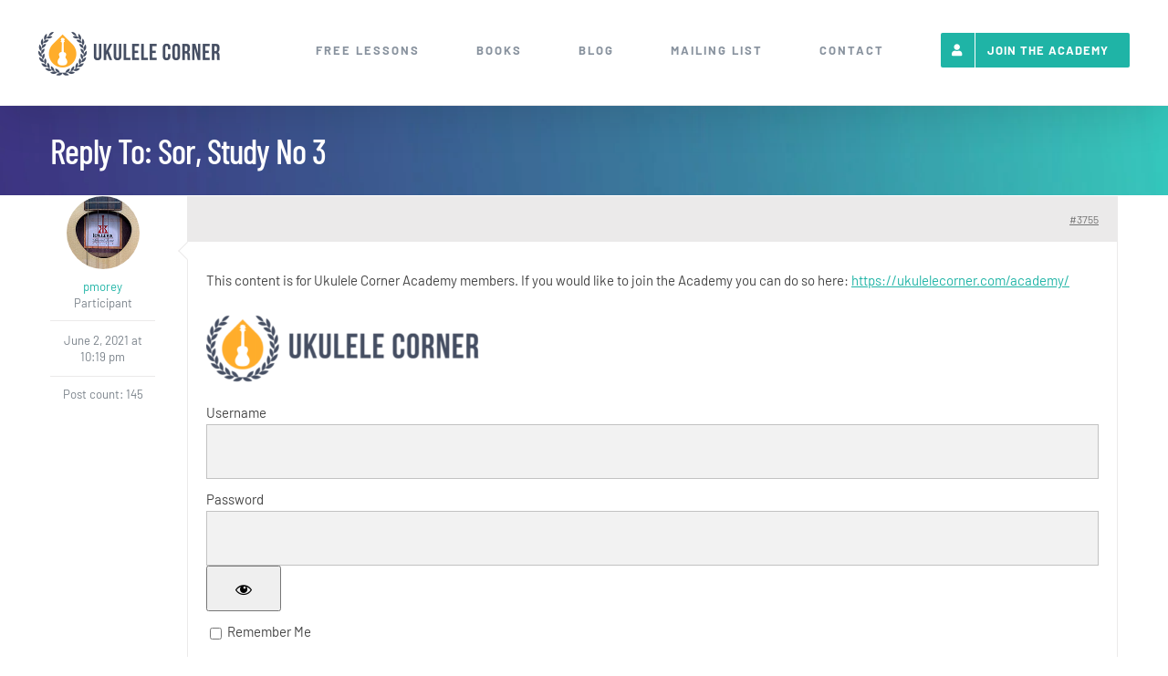

--- FILE ---
content_type: text/html; charset=utf-8
request_url: https://www.google.com/recaptcha/api2/anchor?ar=1&k=6Ld-VhoaAAAAAMVuDzml2k0D7qzdAQFg7qJz3D6P&co=aHR0cHM6Ly91a3VsZWxlY29ybmVyLmNvbTo0NDM.&hl=en&v=PoyoqOPhxBO7pBk68S4YbpHZ&size=invisible&anchor-ms=20000&execute-ms=30000&cb=78j9swvr6ag2
body_size: 48873
content:
<!DOCTYPE HTML><html dir="ltr" lang="en"><head><meta http-equiv="Content-Type" content="text/html; charset=UTF-8">
<meta http-equiv="X-UA-Compatible" content="IE=edge">
<title>reCAPTCHA</title>
<style type="text/css">
/* cyrillic-ext */
@font-face {
  font-family: 'Roboto';
  font-style: normal;
  font-weight: 400;
  font-stretch: 100%;
  src: url(//fonts.gstatic.com/s/roboto/v48/KFO7CnqEu92Fr1ME7kSn66aGLdTylUAMa3GUBHMdazTgWw.woff2) format('woff2');
  unicode-range: U+0460-052F, U+1C80-1C8A, U+20B4, U+2DE0-2DFF, U+A640-A69F, U+FE2E-FE2F;
}
/* cyrillic */
@font-face {
  font-family: 'Roboto';
  font-style: normal;
  font-weight: 400;
  font-stretch: 100%;
  src: url(//fonts.gstatic.com/s/roboto/v48/KFO7CnqEu92Fr1ME7kSn66aGLdTylUAMa3iUBHMdazTgWw.woff2) format('woff2');
  unicode-range: U+0301, U+0400-045F, U+0490-0491, U+04B0-04B1, U+2116;
}
/* greek-ext */
@font-face {
  font-family: 'Roboto';
  font-style: normal;
  font-weight: 400;
  font-stretch: 100%;
  src: url(//fonts.gstatic.com/s/roboto/v48/KFO7CnqEu92Fr1ME7kSn66aGLdTylUAMa3CUBHMdazTgWw.woff2) format('woff2');
  unicode-range: U+1F00-1FFF;
}
/* greek */
@font-face {
  font-family: 'Roboto';
  font-style: normal;
  font-weight: 400;
  font-stretch: 100%;
  src: url(//fonts.gstatic.com/s/roboto/v48/KFO7CnqEu92Fr1ME7kSn66aGLdTylUAMa3-UBHMdazTgWw.woff2) format('woff2');
  unicode-range: U+0370-0377, U+037A-037F, U+0384-038A, U+038C, U+038E-03A1, U+03A3-03FF;
}
/* math */
@font-face {
  font-family: 'Roboto';
  font-style: normal;
  font-weight: 400;
  font-stretch: 100%;
  src: url(//fonts.gstatic.com/s/roboto/v48/KFO7CnqEu92Fr1ME7kSn66aGLdTylUAMawCUBHMdazTgWw.woff2) format('woff2');
  unicode-range: U+0302-0303, U+0305, U+0307-0308, U+0310, U+0312, U+0315, U+031A, U+0326-0327, U+032C, U+032F-0330, U+0332-0333, U+0338, U+033A, U+0346, U+034D, U+0391-03A1, U+03A3-03A9, U+03B1-03C9, U+03D1, U+03D5-03D6, U+03F0-03F1, U+03F4-03F5, U+2016-2017, U+2034-2038, U+203C, U+2040, U+2043, U+2047, U+2050, U+2057, U+205F, U+2070-2071, U+2074-208E, U+2090-209C, U+20D0-20DC, U+20E1, U+20E5-20EF, U+2100-2112, U+2114-2115, U+2117-2121, U+2123-214F, U+2190, U+2192, U+2194-21AE, U+21B0-21E5, U+21F1-21F2, U+21F4-2211, U+2213-2214, U+2216-22FF, U+2308-230B, U+2310, U+2319, U+231C-2321, U+2336-237A, U+237C, U+2395, U+239B-23B7, U+23D0, U+23DC-23E1, U+2474-2475, U+25AF, U+25B3, U+25B7, U+25BD, U+25C1, U+25CA, U+25CC, U+25FB, U+266D-266F, U+27C0-27FF, U+2900-2AFF, U+2B0E-2B11, U+2B30-2B4C, U+2BFE, U+3030, U+FF5B, U+FF5D, U+1D400-1D7FF, U+1EE00-1EEFF;
}
/* symbols */
@font-face {
  font-family: 'Roboto';
  font-style: normal;
  font-weight: 400;
  font-stretch: 100%;
  src: url(//fonts.gstatic.com/s/roboto/v48/KFO7CnqEu92Fr1ME7kSn66aGLdTylUAMaxKUBHMdazTgWw.woff2) format('woff2');
  unicode-range: U+0001-000C, U+000E-001F, U+007F-009F, U+20DD-20E0, U+20E2-20E4, U+2150-218F, U+2190, U+2192, U+2194-2199, U+21AF, U+21E6-21F0, U+21F3, U+2218-2219, U+2299, U+22C4-22C6, U+2300-243F, U+2440-244A, U+2460-24FF, U+25A0-27BF, U+2800-28FF, U+2921-2922, U+2981, U+29BF, U+29EB, U+2B00-2BFF, U+4DC0-4DFF, U+FFF9-FFFB, U+10140-1018E, U+10190-1019C, U+101A0, U+101D0-101FD, U+102E0-102FB, U+10E60-10E7E, U+1D2C0-1D2D3, U+1D2E0-1D37F, U+1F000-1F0FF, U+1F100-1F1AD, U+1F1E6-1F1FF, U+1F30D-1F30F, U+1F315, U+1F31C, U+1F31E, U+1F320-1F32C, U+1F336, U+1F378, U+1F37D, U+1F382, U+1F393-1F39F, U+1F3A7-1F3A8, U+1F3AC-1F3AF, U+1F3C2, U+1F3C4-1F3C6, U+1F3CA-1F3CE, U+1F3D4-1F3E0, U+1F3ED, U+1F3F1-1F3F3, U+1F3F5-1F3F7, U+1F408, U+1F415, U+1F41F, U+1F426, U+1F43F, U+1F441-1F442, U+1F444, U+1F446-1F449, U+1F44C-1F44E, U+1F453, U+1F46A, U+1F47D, U+1F4A3, U+1F4B0, U+1F4B3, U+1F4B9, U+1F4BB, U+1F4BF, U+1F4C8-1F4CB, U+1F4D6, U+1F4DA, U+1F4DF, U+1F4E3-1F4E6, U+1F4EA-1F4ED, U+1F4F7, U+1F4F9-1F4FB, U+1F4FD-1F4FE, U+1F503, U+1F507-1F50B, U+1F50D, U+1F512-1F513, U+1F53E-1F54A, U+1F54F-1F5FA, U+1F610, U+1F650-1F67F, U+1F687, U+1F68D, U+1F691, U+1F694, U+1F698, U+1F6AD, U+1F6B2, U+1F6B9-1F6BA, U+1F6BC, U+1F6C6-1F6CF, U+1F6D3-1F6D7, U+1F6E0-1F6EA, U+1F6F0-1F6F3, U+1F6F7-1F6FC, U+1F700-1F7FF, U+1F800-1F80B, U+1F810-1F847, U+1F850-1F859, U+1F860-1F887, U+1F890-1F8AD, U+1F8B0-1F8BB, U+1F8C0-1F8C1, U+1F900-1F90B, U+1F93B, U+1F946, U+1F984, U+1F996, U+1F9E9, U+1FA00-1FA6F, U+1FA70-1FA7C, U+1FA80-1FA89, U+1FA8F-1FAC6, U+1FACE-1FADC, U+1FADF-1FAE9, U+1FAF0-1FAF8, U+1FB00-1FBFF;
}
/* vietnamese */
@font-face {
  font-family: 'Roboto';
  font-style: normal;
  font-weight: 400;
  font-stretch: 100%;
  src: url(//fonts.gstatic.com/s/roboto/v48/KFO7CnqEu92Fr1ME7kSn66aGLdTylUAMa3OUBHMdazTgWw.woff2) format('woff2');
  unicode-range: U+0102-0103, U+0110-0111, U+0128-0129, U+0168-0169, U+01A0-01A1, U+01AF-01B0, U+0300-0301, U+0303-0304, U+0308-0309, U+0323, U+0329, U+1EA0-1EF9, U+20AB;
}
/* latin-ext */
@font-face {
  font-family: 'Roboto';
  font-style: normal;
  font-weight: 400;
  font-stretch: 100%;
  src: url(//fonts.gstatic.com/s/roboto/v48/KFO7CnqEu92Fr1ME7kSn66aGLdTylUAMa3KUBHMdazTgWw.woff2) format('woff2');
  unicode-range: U+0100-02BA, U+02BD-02C5, U+02C7-02CC, U+02CE-02D7, U+02DD-02FF, U+0304, U+0308, U+0329, U+1D00-1DBF, U+1E00-1E9F, U+1EF2-1EFF, U+2020, U+20A0-20AB, U+20AD-20C0, U+2113, U+2C60-2C7F, U+A720-A7FF;
}
/* latin */
@font-face {
  font-family: 'Roboto';
  font-style: normal;
  font-weight: 400;
  font-stretch: 100%;
  src: url(//fonts.gstatic.com/s/roboto/v48/KFO7CnqEu92Fr1ME7kSn66aGLdTylUAMa3yUBHMdazQ.woff2) format('woff2');
  unicode-range: U+0000-00FF, U+0131, U+0152-0153, U+02BB-02BC, U+02C6, U+02DA, U+02DC, U+0304, U+0308, U+0329, U+2000-206F, U+20AC, U+2122, U+2191, U+2193, U+2212, U+2215, U+FEFF, U+FFFD;
}
/* cyrillic-ext */
@font-face {
  font-family: 'Roboto';
  font-style: normal;
  font-weight: 500;
  font-stretch: 100%;
  src: url(//fonts.gstatic.com/s/roboto/v48/KFO7CnqEu92Fr1ME7kSn66aGLdTylUAMa3GUBHMdazTgWw.woff2) format('woff2');
  unicode-range: U+0460-052F, U+1C80-1C8A, U+20B4, U+2DE0-2DFF, U+A640-A69F, U+FE2E-FE2F;
}
/* cyrillic */
@font-face {
  font-family: 'Roboto';
  font-style: normal;
  font-weight: 500;
  font-stretch: 100%;
  src: url(//fonts.gstatic.com/s/roboto/v48/KFO7CnqEu92Fr1ME7kSn66aGLdTylUAMa3iUBHMdazTgWw.woff2) format('woff2');
  unicode-range: U+0301, U+0400-045F, U+0490-0491, U+04B0-04B1, U+2116;
}
/* greek-ext */
@font-face {
  font-family: 'Roboto';
  font-style: normal;
  font-weight: 500;
  font-stretch: 100%;
  src: url(//fonts.gstatic.com/s/roboto/v48/KFO7CnqEu92Fr1ME7kSn66aGLdTylUAMa3CUBHMdazTgWw.woff2) format('woff2');
  unicode-range: U+1F00-1FFF;
}
/* greek */
@font-face {
  font-family: 'Roboto';
  font-style: normal;
  font-weight: 500;
  font-stretch: 100%;
  src: url(//fonts.gstatic.com/s/roboto/v48/KFO7CnqEu92Fr1ME7kSn66aGLdTylUAMa3-UBHMdazTgWw.woff2) format('woff2');
  unicode-range: U+0370-0377, U+037A-037F, U+0384-038A, U+038C, U+038E-03A1, U+03A3-03FF;
}
/* math */
@font-face {
  font-family: 'Roboto';
  font-style: normal;
  font-weight: 500;
  font-stretch: 100%;
  src: url(//fonts.gstatic.com/s/roboto/v48/KFO7CnqEu92Fr1ME7kSn66aGLdTylUAMawCUBHMdazTgWw.woff2) format('woff2');
  unicode-range: U+0302-0303, U+0305, U+0307-0308, U+0310, U+0312, U+0315, U+031A, U+0326-0327, U+032C, U+032F-0330, U+0332-0333, U+0338, U+033A, U+0346, U+034D, U+0391-03A1, U+03A3-03A9, U+03B1-03C9, U+03D1, U+03D5-03D6, U+03F0-03F1, U+03F4-03F5, U+2016-2017, U+2034-2038, U+203C, U+2040, U+2043, U+2047, U+2050, U+2057, U+205F, U+2070-2071, U+2074-208E, U+2090-209C, U+20D0-20DC, U+20E1, U+20E5-20EF, U+2100-2112, U+2114-2115, U+2117-2121, U+2123-214F, U+2190, U+2192, U+2194-21AE, U+21B0-21E5, U+21F1-21F2, U+21F4-2211, U+2213-2214, U+2216-22FF, U+2308-230B, U+2310, U+2319, U+231C-2321, U+2336-237A, U+237C, U+2395, U+239B-23B7, U+23D0, U+23DC-23E1, U+2474-2475, U+25AF, U+25B3, U+25B7, U+25BD, U+25C1, U+25CA, U+25CC, U+25FB, U+266D-266F, U+27C0-27FF, U+2900-2AFF, U+2B0E-2B11, U+2B30-2B4C, U+2BFE, U+3030, U+FF5B, U+FF5D, U+1D400-1D7FF, U+1EE00-1EEFF;
}
/* symbols */
@font-face {
  font-family: 'Roboto';
  font-style: normal;
  font-weight: 500;
  font-stretch: 100%;
  src: url(//fonts.gstatic.com/s/roboto/v48/KFO7CnqEu92Fr1ME7kSn66aGLdTylUAMaxKUBHMdazTgWw.woff2) format('woff2');
  unicode-range: U+0001-000C, U+000E-001F, U+007F-009F, U+20DD-20E0, U+20E2-20E4, U+2150-218F, U+2190, U+2192, U+2194-2199, U+21AF, U+21E6-21F0, U+21F3, U+2218-2219, U+2299, U+22C4-22C6, U+2300-243F, U+2440-244A, U+2460-24FF, U+25A0-27BF, U+2800-28FF, U+2921-2922, U+2981, U+29BF, U+29EB, U+2B00-2BFF, U+4DC0-4DFF, U+FFF9-FFFB, U+10140-1018E, U+10190-1019C, U+101A0, U+101D0-101FD, U+102E0-102FB, U+10E60-10E7E, U+1D2C0-1D2D3, U+1D2E0-1D37F, U+1F000-1F0FF, U+1F100-1F1AD, U+1F1E6-1F1FF, U+1F30D-1F30F, U+1F315, U+1F31C, U+1F31E, U+1F320-1F32C, U+1F336, U+1F378, U+1F37D, U+1F382, U+1F393-1F39F, U+1F3A7-1F3A8, U+1F3AC-1F3AF, U+1F3C2, U+1F3C4-1F3C6, U+1F3CA-1F3CE, U+1F3D4-1F3E0, U+1F3ED, U+1F3F1-1F3F3, U+1F3F5-1F3F7, U+1F408, U+1F415, U+1F41F, U+1F426, U+1F43F, U+1F441-1F442, U+1F444, U+1F446-1F449, U+1F44C-1F44E, U+1F453, U+1F46A, U+1F47D, U+1F4A3, U+1F4B0, U+1F4B3, U+1F4B9, U+1F4BB, U+1F4BF, U+1F4C8-1F4CB, U+1F4D6, U+1F4DA, U+1F4DF, U+1F4E3-1F4E6, U+1F4EA-1F4ED, U+1F4F7, U+1F4F9-1F4FB, U+1F4FD-1F4FE, U+1F503, U+1F507-1F50B, U+1F50D, U+1F512-1F513, U+1F53E-1F54A, U+1F54F-1F5FA, U+1F610, U+1F650-1F67F, U+1F687, U+1F68D, U+1F691, U+1F694, U+1F698, U+1F6AD, U+1F6B2, U+1F6B9-1F6BA, U+1F6BC, U+1F6C6-1F6CF, U+1F6D3-1F6D7, U+1F6E0-1F6EA, U+1F6F0-1F6F3, U+1F6F7-1F6FC, U+1F700-1F7FF, U+1F800-1F80B, U+1F810-1F847, U+1F850-1F859, U+1F860-1F887, U+1F890-1F8AD, U+1F8B0-1F8BB, U+1F8C0-1F8C1, U+1F900-1F90B, U+1F93B, U+1F946, U+1F984, U+1F996, U+1F9E9, U+1FA00-1FA6F, U+1FA70-1FA7C, U+1FA80-1FA89, U+1FA8F-1FAC6, U+1FACE-1FADC, U+1FADF-1FAE9, U+1FAF0-1FAF8, U+1FB00-1FBFF;
}
/* vietnamese */
@font-face {
  font-family: 'Roboto';
  font-style: normal;
  font-weight: 500;
  font-stretch: 100%;
  src: url(//fonts.gstatic.com/s/roboto/v48/KFO7CnqEu92Fr1ME7kSn66aGLdTylUAMa3OUBHMdazTgWw.woff2) format('woff2');
  unicode-range: U+0102-0103, U+0110-0111, U+0128-0129, U+0168-0169, U+01A0-01A1, U+01AF-01B0, U+0300-0301, U+0303-0304, U+0308-0309, U+0323, U+0329, U+1EA0-1EF9, U+20AB;
}
/* latin-ext */
@font-face {
  font-family: 'Roboto';
  font-style: normal;
  font-weight: 500;
  font-stretch: 100%;
  src: url(//fonts.gstatic.com/s/roboto/v48/KFO7CnqEu92Fr1ME7kSn66aGLdTylUAMa3KUBHMdazTgWw.woff2) format('woff2');
  unicode-range: U+0100-02BA, U+02BD-02C5, U+02C7-02CC, U+02CE-02D7, U+02DD-02FF, U+0304, U+0308, U+0329, U+1D00-1DBF, U+1E00-1E9F, U+1EF2-1EFF, U+2020, U+20A0-20AB, U+20AD-20C0, U+2113, U+2C60-2C7F, U+A720-A7FF;
}
/* latin */
@font-face {
  font-family: 'Roboto';
  font-style: normal;
  font-weight: 500;
  font-stretch: 100%;
  src: url(//fonts.gstatic.com/s/roboto/v48/KFO7CnqEu92Fr1ME7kSn66aGLdTylUAMa3yUBHMdazQ.woff2) format('woff2');
  unicode-range: U+0000-00FF, U+0131, U+0152-0153, U+02BB-02BC, U+02C6, U+02DA, U+02DC, U+0304, U+0308, U+0329, U+2000-206F, U+20AC, U+2122, U+2191, U+2193, U+2212, U+2215, U+FEFF, U+FFFD;
}
/* cyrillic-ext */
@font-face {
  font-family: 'Roboto';
  font-style: normal;
  font-weight: 900;
  font-stretch: 100%;
  src: url(//fonts.gstatic.com/s/roboto/v48/KFO7CnqEu92Fr1ME7kSn66aGLdTylUAMa3GUBHMdazTgWw.woff2) format('woff2');
  unicode-range: U+0460-052F, U+1C80-1C8A, U+20B4, U+2DE0-2DFF, U+A640-A69F, U+FE2E-FE2F;
}
/* cyrillic */
@font-face {
  font-family: 'Roboto';
  font-style: normal;
  font-weight: 900;
  font-stretch: 100%;
  src: url(//fonts.gstatic.com/s/roboto/v48/KFO7CnqEu92Fr1ME7kSn66aGLdTylUAMa3iUBHMdazTgWw.woff2) format('woff2');
  unicode-range: U+0301, U+0400-045F, U+0490-0491, U+04B0-04B1, U+2116;
}
/* greek-ext */
@font-face {
  font-family: 'Roboto';
  font-style: normal;
  font-weight: 900;
  font-stretch: 100%;
  src: url(//fonts.gstatic.com/s/roboto/v48/KFO7CnqEu92Fr1ME7kSn66aGLdTylUAMa3CUBHMdazTgWw.woff2) format('woff2');
  unicode-range: U+1F00-1FFF;
}
/* greek */
@font-face {
  font-family: 'Roboto';
  font-style: normal;
  font-weight: 900;
  font-stretch: 100%;
  src: url(//fonts.gstatic.com/s/roboto/v48/KFO7CnqEu92Fr1ME7kSn66aGLdTylUAMa3-UBHMdazTgWw.woff2) format('woff2');
  unicode-range: U+0370-0377, U+037A-037F, U+0384-038A, U+038C, U+038E-03A1, U+03A3-03FF;
}
/* math */
@font-face {
  font-family: 'Roboto';
  font-style: normal;
  font-weight: 900;
  font-stretch: 100%;
  src: url(//fonts.gstatic.com/s/roboto/v48/KFO7CnqEu92Fr1ME7kSn66aGLdTylUAMawCUBHMdazTgWw.woff2) format('woff2');
  unicode-range: U+0302-0303, U+0305, U+0307-0308, U+0310, U+0312, U+0315, U+031A, U+0326-0327, U+032C, U+032F-0330, U+0332-0333, U+0338, U+033A, U+0346, U+034D, U+0391-03A1, U+03A3-03A9, U+03B1-03C9, U+03D1, U+03D5-03D6, U+03F0-03F1, U+03F4-03F5, U+2016-2017, U+2034-2038, U+203C, U+2040, U+2043, U+2047, U+2050, U+2057, U+205F, U+2070-2071, U+2074-208E, U+2090-209C, U+20D0-20DC, U+20E1, U+20E5-20EF, U+2100-2112, U+2114-2115, U+2117-2121, U+2123-214F, U+2190, U+2192, U+2194-21AE, U+21B0-21E5, U+21F1-21F2, U+21F4-2211, U+2213-2214, U+2216-22FF, U+2308-230B, U+2310, U+2319, U+231C-2321, U+2336-237A, U+237C, U+2395, U+239B-23B7, U+23D0, U+23DC-23E1, U+2474-2475, U+25AF, U+25B3, U+25B7, U+25BD, U+25C1, U+25CA, U+25CC, U+25FB, U+266D-266F, U+27C0-27FF, U+2900-2AFF, U+2B0E-2B11, U+2B30-2B4C, U+2BFE, U+3030, U+FF5B, U+FF5D, U+1D400-1D7FF, U+1EE00-1EEFF;
}
/* symbols */
@font-face {
  font-family: 'Roboto';
  font-style: normal;
  font-weight: 900;
  font-stretch: 100%;
  src: url(//fonts.gstatic.com/s/roboto/v48/KFO7CnqEu92Fr1ME7kSn66aGLdTylUAMaxKUBHMdazTgWw.woff2) format('woff2');
  unicode-range: U+0001-000C, U+000E-001F, U+007F-009F, U+20DD-20E0, U+20E2-20E4, U+2150-218F, U+2190, U+2192, U+2194-2199, U+21AF, U+21E6-21F0, U+21F3, U+2218-2219, U+2299, U+22C4-22C6, U+2300-243F, U+2440-244A, U+2460-24FF, U+25A0-27BF, U+2800-28FF, U+2921-2922, U+2981, U+29BF, U+29EB, U+2B00-2BFF, U+4DC0-4DFF, U+FFF9-FFFB, U+10140-1018E, U+10190-1019C, U+101A0, U+101D0-101FD, U+102E0-102FB, U+10E60-10E7E, U+1D2C0-1D2D3, U+1D2E0-1D37F, U+1F000-1F0FF, U+1F100-1F1AD, U+1F1E6-1F1FF, U+1F30D-1F30F, U+1F315, U+1F31C, U+1F31E, U+1F320-1F32C, U+1F336, U+1F378, U+1F37D, U+1F382, U+1F393-1F39F, U+1F3A7-1F3A8, U+1F3AC-1F3AF, U+1F3C2, U+1F3C4-1F3C6, U+1F3CA-1F3CE, U+1F3D4-1F3E0, U+1F3ED, U+1F3F1-1F3F3, U+1F3F5-1F3F7, U+1F408, U+1F415, U+1F41F, U+1F426, U+1F43F, U+1F441-1F442, U+1F444, U+1F446-1F449, U+1F44C-1F44E, U+1F453, U+1F46A, U+1F47D, U+1F4A3, U+1F4B0, U+1F4B3, U+1F4B9, U+1F4BB, U+1F4BF, U+1F4C8-1F4CB, U+1F4D6, U+1F4DA, U+1F4DF, U+1F4E3-1F4E6, U+1F4EA-1F4ED, U+1F4F7, U+1F4F9-1F4FB, U+1F4FD-1F4FE, U+1F503, U+1F507-1F50B, U+1F50D, U+1F512-1F513, U+1F53E-1F54A, U+1F54F-1F5FA, U+1F610, U+1F650-1F67F, U+1F687, U+1F68D, U+1F691, U+1F694, U+1F698, U+1F6AD, U+1F6B2, U+1F6B9-1F6BA, U+1F6BC, U+1F6C6-1F6CF, U+1F6D3-1F6D7, U+1F6E0-1F6EA, U+1F6F0-1F6F3, U+1F6F7-1F6FC, U+1F700-1F7FF, U+1F800-1F80B, U+1F810-1F847, U+1F850-1F859, U+1F860-1F887, U+1F890-1F8AD, U+1F8B0-1F8BB, U+1F8C0-1F8C1, U+1F900-1F90B, U+1F93B, U+1F946, U+1F984, U+1F996, U+1F9E9, U+1FA00-1FA6F, U+1FA70-1FA7C, U+1FA80-1FA89, U+1FA8F-1FAC6, U+1FACE-1FADC, U+1FADF-1FAE9, U+1FAF0-1FAF8, U+1FB00-1FBFF;
}
/* vietnamese */
@font-face {
  font-family: 'Roboto';
  font-style: normal;
  font-weight: 900;
  font-stretch: 100%;
  src: url(//fonts.gstatic.com/s/roboto/v48/KFO7CnqEu92Fr1ME7kSn66aGLdTylUAMa3OUBHMdazTgWw.woff2) format('woff2');
  unicode-range: U+0102-0103, U+0110-0111, U+0128-0129, U+0168-0169, U+01A0-01A1, U+01AF-01B0, U+0300-0301, U+0303-0304, U+0308-0309, U+0323, U+0329, U+1EA0-1EF9, U+20AB;
}
/* latin-ext */
@font-face {
  font-family: 'Roboto';
  font-style: normal;
  font-weight: 900;
  font-stretch: 100%;
  src: url(//fonts.gstatic.com/s/roboto/v48/KFO7CnqEu92Fr1ME7kSn66aGLdTylUAMa3KUBHMdazTgWw.woff2) format('woff2');
  unicode-range: U+0100-02BA, U+02BD-02C5, U+02C7-02CC, U+02CE-02D7, U+02DD-02FF, U+0304, U+0308, U+0329, U+1D00-1DBF, U+1E00-1E9F, U+1EF2-1EFF, U+2020, U+20A0-20AB, U+20AD-20C0, U+2113, U+2C60-2C7F, U+A720-A7FF;
}
/* latin */
@font-face {
  font-family: 'Roboto';
  font-style: normal;
  font-weight: 900;
  font-stretch: 100%;
  src: url(//fonts.gstatic.com/s/roboto/v48/KFO7CnqEu92Fr1ME7kSn66aGLdTylUAMa3yUBHMdazQ.woff2) format('woff2');
  unicode-range: U+0000-00FF, U+0131, U+0152-0153, U+02BB-02BC, U+02C6, U+02DA, U+02DC, U+0304, U+0308, U+0329, U+2000-206F, U+20AC, U+2122, U+2191, U+2193, U+2212, U+2215, U+FEFF, U+FFFD;
}

</style>
<link rel="stylesheet" type="text/css" href="https://www.gstatic.com/recaptcha/releases/PoyoqOPhxBO7pBk68S4YbpHZ/styles__ltr.css">
<script nonce="RRYuwIOoGDebUELCUI3GVw" type="text/javascript">window['__recaptcha_api'] = 'https://www.google.com/recaptcha/api2/';</script>
<script type="text/javascript" src="https://www.gstatic.com/recaptcha/releases/PoyoqOPhxBO7pBk68S4YbpHZ/recaptcha__en.js" nonce="RRYuwIOoGDebUELCUI3GVw">
      
    </script></head>
<body><div id="rc-anchor-alert" class="rc-anchor-alert"></div>
<input type="hidden" id="recaptcha-token" value="[base64]">
<script type="text/javascript" nonce="RRYuwIOoGDebUELCUI3GVw">
      recaptcha.anchor.Main.init("[\x22ainput\x22,[\x22bgdata\x22,\x22\x22,\[base64]/[base64]/[base64]/KE4oMTI0LHYsdi5HKSxMWihsLHYpKTpOKDEyNCx2LGwpLFYpLHYpLFQpKSxGKDE3MSx2KX0scjc9ZnVuY3Rpb24obCl7cmV0dXJuIGx9LEM9ZnVuY3Rpb24obCxWLHYpe04odixsLFYpLFZbYWtdPTI3OTZ9LG49ZnVuY3Rpb24obCxWKXtWLlg9KChWLlg/[base64]/[base64]/[base64]/[base64]/[base64]/[base64]/[base64]/[base64]/[base64]/[base64]/[base64]\\u003d\x22,\[base64]\\u003d\x22,\[base64]/[base64]/DhsOHQsKnSVgqF8OcAMO0w5fDmD3DuMOAwqYlw69/PEpSw4fCsCQTV8OLwr0cwozCkcKUKUsvw4jDkSJ9wr/DgSJqL1bCt2/DssOIZxx5w4LDh8Odw4QAwq/Ds0rCqETCq1XDlkcDeCDCmMKsw5x7DMKvOixsw70sw6E+wp7DvCUbH8Oawo/CksKswovCosKNDsKEA8OxUMORR8KYNMK/w4jChcO1bMKzWm4vwobCsMKXBcKFf8OXfiLDoEjCt8ONwq/Dj8OQJjdNw4LDmMOnwotBw4rCv8OiwoLDocKIIU7DvXPChkbDlX/ClcKLHWDDiEVfecOVw6wUPMOAcsOLw6Mqw7rDo2XDuDMVw4/[base64]/A8OJSmzDjcKQIBpZw6EMEMK6Q8KBFnNjF8OJw4XDvGlowoUBwrXCkFHChz7CowUle1vCpMOUw6PCgcKvSh7CtsO7bQMoEVJ6w4/ChsKsPMOyPTLCiMK3AwVpBxQLw6ZKacORw4/[base64]/WH17w43Dv8KewptcfMORw5rDkcOHGcKPw5nDosKgwqHCsGMIHMKEw4V3w5hYFMK1wqfCssKsCQDCssOlcA/CrcKDDBTChcKWwpbCgF3DkiDChMOIwqhvw6fCsMOUJ0vDgBzCiVDDusOxwpvDlR/DhH0ow4seGsOSdMOQw4LDgxvDiBDDhzjDvCxdLXM2wp0dwq7CsAEdYMOnA8OIw6N1UQ1Qwr4jflDDlQ/DkMOzw5zDo8K4woYswoFew7pfVMOHwoAUwoLDmcKrw6ctw6zClcKXfMO5WcOeLMOBHAwIwpA0w6p/EMO/[base64]/CnSlAFcK/XMKbS8KhecKfw5JKTcKtT1I9wrlcJsOfw4XDigtcAGB6Ul49w5LDuMKSw5M3asOLMQkYWQdwYMKdOldSBBRvKzZ9wqQwf8O3w4lqwoXCmcOXw6ZSeCNtGsKjw4JdwoLDjMOuX8OeT8O9wpXCqMKNJFxGwqPDpMKHNcKANMKBwo3CnsKZwpl/GCgbaMOoBh1sEnIVw4nCiMK2TnNhY0dpDMO+wolKw69Kw6Acwp4iw6PCqUgUC8Orw6peQcOvw4vCmwQ9w4LClEbCm8KWeRvDrMOpRT0dw650w7Z/[base64]/DpsKCX37Dm8ONwo7Dm2zCiy/CtsKnKMKBw4p7wpfCgl5OFzgmw7PDvAnDp8Kmw5vCtm4qwpE+w6ZiSsOPwo3DvsO+JMKkwrVcw5B6wpotaEtcPi/[base64]/wpbDkMKMw7U9woDDuibDtsKpwodoERZdHzgxwqXCk8KmUMOGVMKPOmzCozvCtMKiw6MOwoksFcOvcTdvwrrCksKzXyt0KAHDlsOJMETChH5XOcKjQcKffVgGwr7DvMOSwoTDgBwqYcOUw4PCqsK5w7ggw7Jow4RwwrvDhsO/[base64]/LMKmw5Zdw7vChsOmwqHDo0TDucO/woLCocKbwrs4SMK7L3/DqcKhWcKWY8OTwq/[base64]/[base64]/DkMOtwrlzYjVcwqwGwq43LVXCq8KvelBiLEUCwqDCnMO0NgrComrDun4DVcOGSsKrwoo+wr/[base64]/DikPCusOdLiLCvMKqY8KaccKlYX/CgMKcwpHDn8KTJ2bCoUnDtFE0w4LCnsKNw4PCgsKJwqNrSAHCvcKlwr1eNsOCw7rDnA3DuMK6wqvDtVNsb8OzwpYVI8KNwqLCnXh/[base64]/HSYgQCE6w5LDpMOvZ8O6w6DDtcOjV8O/w4ByPsOhEETCiXHDkEjDn8Kbw43CmlcCwpteSsKaG8KaPsKgMsO/YDTDh8Ovwqg0chHDtwxxw7LCixlmw7pGalNfw7Zpw7kaw7LCpsKuScKGcm0lw5onMsKPwqDChMOJQDzDqXATw7sNw7DDv8OPFkPDr8O/VETCqsO1wqfCtsOlwqPCgMKtbcKXIB3DusOOBMOmwoJlQCXDjMKzwp0GaMOqwo/DlxtUGMOsfMOjw6LCtMKGTAPCk8KKQcO4w6vDulfClULDmcKNNgAnw7zDrcOWZjkMw5JBwrY7OsOAwq9uEMKVwprCqRfCqxZ5PcKEw7vCoQdrw7vDpA8/w4MPw4Qpw6oEc1vCjCvCj1rChsO5ecOyTMKMw53CtcOywp0ewqbCssOlMcOWwptGw7NQEmgdIEcKwoPChsOfGh/DnMObcsKiGsOfIFPCusKywoXDqUVvbTPDscOJbMOKwqB7Zx7CtRlnwrXDsSXCtFrDlsOMEcOzQkXChy7Ctw/[base64]/DkMOCHyXDs0E4w6ISw4bCmUcNwpUzXl/Cj8KyDMOawqjCohYKwpYDCzTCjijCkCkVMMKjNTTDuWTDuWfCjMKJS8KKSR7DicOEDwsYVMK2KBPCjMK8FcK4ccOGw7Z1QlnCl8KhLsODTMOEw67DkcORwqjCq0/DhEcbBsOFW0/[base64]/CcKLQQLDjHrCgBHCqMK+KmPChcKpEC40wrrCm2nDkcKFwrfDgi7CriknwosaZcKZXVc6w5knMSPDmsKEw4Btw4opcyHDqn1LwpEkw4TDrWrDosKYw65TJUHCtwPCvcK4UcKgwqcqw6M4ZMO1wr/CjA3DlhjCvsKLb8KbcSnDqEIUfcOZGy1DwprCmsORCyzDmcOUwoBwSgzCtsKqw5DDhsOqwphRHVPCijTCh8KqDyxPCMOWBsKdw4zDrMKcKFAvwq0Pw5DCisOrT8KtDMKnwq19TUHDgj8TT8O2wpJNw7vDu8O+SsKOwqfDtipCX2LDocKEw7jCqGLDpsO8ZcOAKsOmWg/DhMOEwqzDtsOMwrjDgMKmCgzDgz1IwpcxdsKVPMOmbCfCmzY6URILwr7CuUcHTw5XVsKWL8K6wpcCwppRQMKtEgPCjE/DgMOCEn3DmE06AsOewrTCvH3DvMKiw6Z6VSfClcOUwqjDm3IGw5jDvHrDnsOGw4zCpSDDrFXDgcKnw5pzAMO/FcKKw7ptYX/CnEQwTsOawpIDwprDkT/Dv0LDusKVwrfCiUjCtcKHw77DrMKDZylPB8KtwrTCu8OMaH7Dm1HCk8KKRGbCn8OuUMOCwpvDnX/DjsOew7TClTRSw7xdw5PCgMOuwpLCu0tYIy/DrETCuMKwOMK5Yyl5a1dpVMKIw5IIwrjCqWc8w4ZbwodoaEp/w7wPFR/Cl23DmB9Qw6p+w5bCncKIecKQJgIQwpjCssOREwRawpcNw7hvajrDq8O7w4gaWcOZw5nDoyVSFcOjwqjCv21owrooKcOYWmnCokLChMO0w7R2w53CisKYwonCkcK9WnDDo8KMwpAxNcOhw6/DvHp4wqclaBUAwoIDw4TDhsKtQhcUw7Bdw6fDhcK1O8KOw6t/[base64]/CjMO9HW7DiUo2AsKBwqzDgFc6NiLDsMKvw5A+DQs+wrTCiADDskUsB30swpLDtCEkHWhTNyLChXJlw47DmVTDhRLDnsKPwobDh1AvwqJSdMOiw6DDucOywq/DoVktw5kBw5DDiMKyB24jwqDDssOsw4fCuy7Ck8O9CwRhwr1bYQgJw6nDuxZYw4Z3w5cieMKUfUYXwodPN8O4w5gIMMKIwo/DpMOWwqRIw53CqcOjHcKUw6zDl8OnEcO1TsK8w7QVwp/DhxltO2/[base64]/DpsO+KcO9WmzDvcKZw4kbw6JlF8OXeMOsY8KFwpluLg9Aa8KjV8OAwpDCmi9qKW7DtMOhBh9ic8O0ecOXLFBQIsKcwr0Mw69mL1nCrTUUwrHCpzdTcm92w6rDlMO6wq4KFnXDv8O5wqofCSB/[base64]/DgWPCqMKawo9SUsOLwrIXG0PDlTQjOTbDtMOYYcKPSsOPw6XDhjJKJsKyL2nDkcKpXMOlwp9UwoB4wqBjFcKvwr17SMOvaywYwpNUw6DDsznCmkIwLybCqGXDtRF0w6cRwqvCp1kQwrfDq8K1wr9nJ1vDvGfDi8OEMF/[base64]/Cq8O8wopgwrxUwq5kwq3DhxfDqMOVZgrDtVotGBvDp8O7w73ChsKzZW9uwofCscOvwrtIw7cxw7ZdNAXDtm7DmMKuwqLClcKuw74+wqvCrW/[base64]/[base64]/CqExaasOCNMKve8O/H17DhcOowpBPw5/CjsO4wpHCk8Kqw4vCo8OrwqvDtsOAw4cIdn10US3DvsKRDkdAwoI9wr8VwpzChgnCqcOtOV/CtA/Cg1jCg21mNR3DlwJKUzAbwpMUw547dhfDsMK3wqrDvMK5TRpYw54BCsKUw6NLw4ZBU8Kkw73ChxMmwpxKwqDDoBtcw5F0wpDDoDDDiE7CncOQw6fCvcKkNsO0wprDqnI4woc1woJpw41ORcODw5ZgEVc2JxfDl0HCncOLw7zCojLDrcKRFATCrsKnwprCrsOyw5/CssKzwrQ9w4Y6wr1PJRxXw4UTwrRfwqTDpwXCrn0IDyxrwr7CiQ4uw67DgsO1w4LDmyY9LsKZwpEPw6PCkcORZsOGF1bCkDvCn23CtCQLw6pAwrLCqz1AecOxfMKlcsKQw7tVJnh/[base64]/wrU+w4PCuMOpw7fCoXMeZnlnARF7w4RHwpMBw6MKVMKSwotmwqAuwqPCmcOTP8KpADBSbj/Dj8O4w6wUFsKtw7MFaMKPwpdRLMOgDsOcUcO3IcKGwr/DnQLDg8KTHk1zecOrw6BMwrzCl2R2QMKRwrYXKj/CjiQ6NQUaWhLDpsK8w7jCk1DCiMKBw4giw4QEw7wUBsO5wooIw5Ixw5zDlkB4JMKWw6UHwokPwrjCsEcXN3nClsOTWTENw4HCrsOTw5vCqXDDrcK+L0YeFmEHwooHwrDDiz/CkV1iwpModUnChMK0R8O0YMOgwpDDrMKPwqbCvhjDnmoTw5/[base64]/[base64]/[base64]/[base64]/AcO3ExNCw7LDhMOZTQgrwrXCj08Yw5xtMMKQwp4gwrRKw6pIP8K8w4lIwr8HTVM6dsOjw499wpzDjSo9N0/Dozt0wp/DssO1w6o+wqDCuH1sDMOfbsKvCEgGwrsjwpfDpcOUPsKswqg6w5sKW8KXw4chbQR8IsKqdcKNwqrDgcK0LsKdYFzDiDBVSDkAfEZ3wrnCjcOVFMKCF8Ofw7TDjgbCq1/CkThlwolzw4bDo2NHHUNjdsOQUB1Gw7LCtUTCvcKDw6JMwrXCq8KXw5fCpcK+w54MwqDCoHt8w4fCr8Kkw4/DusOaw7bDrR4nwoV3w5fDsMOhw4rDn0rCksOEw4VbGiRCG1jDri9CfB3DhSjDtxddTMKcwqzDumvCgUAZY8K3w7Z2I8KLND/CtMKgwoV9NMOjOCvCtMOUwr/DpMO0wqDClQbCuA8wciMRwqLDjcOYHMKzbW5bcMOXw4xCwoHDrMOdwpXCt8KVw5zDt8OMBnTCgV0xw61Lw5rChMKnYB/DvzBMwq10w6XDkMOIw7fCslMiwrnCrhgmwoZeM0DCisKPw63CksOIJGVMbUZmwoTCpcK7E3LDvURTw43Cg0xdwrLDkcORW0jChh7CkGfCjAbCocKyZ8Kgw6MFGcKPRMOvw5M8GMK9wrxKQMKjw7FhQ1XDl8KuUsKiw7J4wpwcNMK+wq/CvMOVwpPCgMKnQjFJJW9hwrI+b3vCgzliw6rClUwpVkHCmMKCFwgrelnDncOZw7wAw7HCtlDDlUzDtwfCkMOkLWkbPHo0FUtdcsKrw4EYcTIDD8K/TMOORsOIw506AFUQbXQ5wqfCrcKfBQxmNgrDoMKGwrwUw5vDti1sw4VkBSA5fcO/wrkkFcOWGzhGw7vDv8KnwqBNwptDw6pyG8Oow5XDhMODI8O2OXhCwqvDuMODw5nDnxrDjS7DucOdScO8by4CwojCr8OOwrt1KyIrworDpg7CscOyD8O8wq9wQU/CiDjCv1tTwqxnLjQww499w6DDkcKbMC7CnVjCosOnSjHChy3DhcOQwqxfwqHDs8OtJ0zDhlI5HA/Dh8OewpHDisO6wpxTVsOLeMOMw5A7JTY2IsOCw5gcwoJyIms4WxUXf8Ojw5AYfDwHVHHCvsOCCcOKwrDDuRjDiMKEQD7CkxDCs3NAL8O0w6AMwqnCmMKZwoB/w7Npw648O38/fWVSb07CisOnM8ONSyw+BMOHwqMjZMOowodnScOQATpQwoBIEMKZwoPCj8OZeTwjwrxew6vCvTXCqMKTw4N/Jh/CuMK7wrLCpCxqesKAwqDDjVXDtsKBw4h7wpRSOwvCn8Kbw5PDl1LCs8KzbMOBNSd7w7nCqhIQSDodwodKw5fDlMKJwp/DusK5wqjDjFXDgMKjw5wxw6s1w6g9McKRw6nChWLCtRzCkRlhMsK+NsKPHXU7wp0ydsOfwqorwrJoTcK1wpMxw5xBdMOAw6BGDsOrIcOjw6IPwoIHP8OFwqhVbBJTSn5Bw4MSKw/[base64]/DlyklfMOjwo7CoMOMwrNmwq4FwqIjwqU5wr4GXUjDhg97ayDCnMKMw6QBAsK8wosmw6nCpSjCgmtxw43CqsKywrUiwpQTZMOsw4gLS3IUb8KPDU/[base64]/CisKTDkAvw6hNIsOHwpPCl1kTacOBV8OdXMOrwpfCiMOiw5bDsWVoeMK8KsO6XVQKwoHCj8OQNsKARMKCZE0+w6DCuiILCg47wq7DiU/DhMKIw6zDs0jClMO0JxDCgMKqM8KXwo/CvgxleMKiKcKAVcKxEsK4w4HCkE3Ci8K/f3k+w6BjGcKQBnIbWMKFLcO9w4/[base64]/w5sXecOzcEBdbyNnJFMdw6PCogEJw6zDt1fDn8O8wp4Xw63Cu3ZOJAbDpGQaFlHCmRc0w5MYFDPCosOYwpjCuyhlw7Frw6HDqcKHwoPCqyPCicOLwqRdwr/CpcOmQ8KEKw4Vw7kxGsKeYcKlHSgEQ8OnwqLCtxTCmU1Mw7ESHcKBwrDCnMOawrlMG8K0w7nCmwHDjXYKAGEjw58kUUnCicO+w6Z0CGtOfmJewp5sw5xDFMKuHWxDw6M/[base64]/[base64]/wrrCj38wwrPClB/DgWnDunrDiU/Doi3Do8Ksw4oNZ8KbIVvDri3DosOER8KMD0zDsUjDvWLDjxjDncOSGRs2w6plw6/CvsO6w7bDqT7Cv8OVw7fDkMObcRLDpifDi8OSeMKaVMOMQsKIbcKNw7fDh8OUw5NBWUTCsCTCgsOYT8KOw7jDo8O5M2EJbMOJw6dAQiMFwrNmBU/[base64]/woTCiSjCogYSw619w6LDmsOACX0yw48GwrPCrcOdw59RfXXDg8OaXsORK8KTUl0aTBE9EsOEw7gzGxHCrcKAW8KGesKQwpXCnMObwoh/LsKOKcKZIHFgXsKLfsKUMsKMw6lKEcOawozDhsOmcFHDm1nCscKEUMK3w5EEw6DDrMKhw5fDuMK0G2rDr8OlASzDo8Kow4fCqMKRQmrCncK2ccKgwpURwo/Ct8KFZQPCjnp+WMK5woHChQHCvT0HanvCscORRWXCjmXCisOqVHc8Dj/Dih/Cl8KjQT3Dn2zDg8OqfMOaw5gQw5bDhcOvwo9kw4XDvAFYwqvCtxzCrEfDosOVw50mbSvCtMOFw6LCgRPDj8KECsOfwrIZI8OERHTCv8KOwrDDsULDnWF/wp5+Tnw9chF6wq4ywrLCmX1+HMK/w6xaf8Oiw6/Ci8OzwrnDsAwRwpArw7Ysw75PVybDuysJP8KAwrnDqijDuzFNABDCo8OTUMOqw5zDnFDChHZRw5gbwqPDiTHDuhzCtcOgPMOGwo4tAEzCvMO8N8K4McKtX8O/D8OvDcKSwr7CiQZ5wpBYYlJ4wr1NwqRBMgABWcK+F8Ojw7rDosKeFEnCmjBBRxTDqEnCrk3CmcKFZsK1ZkbDgBlybMKfwpzDpsKew79rZVpnwowTeiXCtDZhwpcdw518wqPCvl3Do8OIwqXDu3nDpHlmwpvDjcKcUcK1E0DDlcOfw7kdwpnCum0pccOWHsK/wr8gw75iwps0G8KbaGUJwoXDgcKmw7DCnmPDmcKUwp0uw7QSfToEwopRCElDYsKxwr7DnTDCgMOMX8O8wqQ9woLDpzB8wqnDoMKIwpRkOcO2WsOwwrRLw4vCksKOD8KNcQ4iw5Fxw4nChsOqOcO6wp7ChsK8wrvCtAYZGsKXw4gaXBJowrvCkzLDuT/CqcOjWFzCmn7CksK8VCReYhgKfsKBw4x5wpBSOSfCo0Buw43CtQRPwo/CuTPDpcOKeR5xwo8Ua28rw4xxNsKMfsKGw4NnLsOVIgjCmnx1MDHDp8OLI8KyfxAzHxrCtcOzNl7Cr1bClXnCskASwqfDhcONZsO3w47Ds8OEw4XDuxMKw7fCt3HDvgzDhS0hw4cFw5zDvsOGwr7CscO7P8O9wqXDucK6wozCvnslNUjCu8KQQcOMwoF/Wklmw6htU0nDosOlw4DDmMOVBEHCkD7Dr1jCmMO9wpArQDXDhMOyw7pXw5jDqWsOFcKOw4c/LhvDkVxBwpDCvcOFIsKDQcKawoIxcsOqw6PDi8O/[base64]/MsOWNgwaFcO0wr7DisKdwrrCgH7DkcOxNcKvw7jCtMKZbsKaPcKOw49PNUsiw4vDihvCtMKYWkjCjgnDqEIrwpnDsxl5fcOZwrzCtjrDvgxZwpwXwqXCgWPCgTDDs0nDssKWAMOZw59vU8KjMWzDnMKBw43Dsk9VNMOkwp/DjUrCvEtQEcKfZFvDusK3T13Cjz7DqsOjM8OKwqUiBnzCqGfCvQpewpfDi1PDoMK7wqQjGT5/aClqDA4nHMOqwognUk7Dp8Orw5vDrsOrw4LDiUPDiMOQw6vDisOww7IOSFvDkkUiw43Dv8O4C8OSw7rDkxjCoEUew5Epwrl2KcOFwqjCm8OaTxMyPWfDgGtJwo3DsMO7w50hUSTDjkI9w4ItaMOgwp/[base64]/CisOQwoovwokvw6TDn8KHC8KOwpbDk3xsUyrCqsOCw5Z+w7lpwo9awp/ClT4ebkpBDWgWGcO0S8ODCMKUwqvCkMOUS8Ocw7BRwpBYw7MqFhrCtQ0WXgvCiBTCvMKNw7/CgSlJXMOgw6TCm8KJXsOQw6rCp399w4/ChmIlw7hkGcKNUUDCsVlQW8OkCsKLHsO0w50Jwp8HXsOgw6TCvsO6S0DDoMK9w7TCm8O8w5sGwrAtT0pIwr7DjDheE8KLbcOMV8Orw7pUATTDhhUmJXpMwqDCssKzw7NjUcKRKiUYIQNlRMObTw4XOMO3dcOpFH1AYMK2w5/CgsKuwobChcKNUhfDs8KVwrvCmD49w5VZwobDkibDi2HDu8OZw6/[base64]/CsKhd8ORwrF5wq8WJyvDvHI6dsKJwpEqw5rDhyXCoirDnRnCpMOywoXCl8OtOzQ2acKRwrDDr8Oqw5fDv8OpLz/Cg1fDh8OpSMKow7dEwpLCocOswoFYw5VzdwUHw7HCmsOmA8OSw4hJwo3Dk1zCghvCosOtw5LDosOYSMKawpccwo3CmMOAwqZvwpnDpgjDoj3DlWBSwoDDkHDCvh5dTsOpYsO8w4d1w7HDgMO3UsKSBVp/XsK+w7/DkMOHw5vDrcObw7LCvsOqf8KoRCfCqGDDu8OqworClcOQw7jCrcKDI8OQw4IzUEljCUfDrMOlGcOPwrBVw7xAwrjDvsOLwrZJwpfDm8KfC8KYw5J0w7skGsO/SD7Dv3/[base64]/DkEbDvn3DhAwEKVLCmMO2w5Bff3jDpwsoB3Aew5Zww4zCqRVVW8Oiw7hYTMKyeh0iw704c8Kmw6IHw6xNP2BbS8O8wqNhV0DDssOiVMKuw6A/K8OkwpkoWmvDihnCvzPDryzDv1lDwqgBWsOIw4gEwp52Y2/CrcKIOsKew5nDuWHDvj0mw5nDrGbDk1DChMOfwrXDsjQeIHvDp8Olw6Bbwq8sUcKaIWXClMK7wobDlkcCIH/DtMO2w5BMT1TCp8Ojw7pVwrLDiMKNdD5FGMK1w613w6/CkcOUPcOXw6DCksKywpNdUGFAwqTCvRDDnsKGwpzCqcKEHMOwwqPDrRRaw5bCvloBwpnCj3wswq4Bw5zDl384wqgqw4LClsKeQj/DrlvDnS7CsyEZw7/DkVHDnDHDg3zClMK8w6PCol4XUcOFwrTDhQ1RwqfDhgHDuhLDtcKuOMKCYnHCv8OKw6rDqkPDph0ww4N6wrnDrsOrB8KPQcO0VcOAw6t7wqpIw54/wqg1wp/Do1HDqsKPwpLDhMKbwoDDgcKtw5thHgvDgyR3w4o7JMODwpNtSsOeOD5Uw6UxwrdcwpzDrnnDqgrDgm/DmmorXBtDJsK6YjLCksOmwqUgdMOVA8O/w5HCkn3Dh8OXV8Oyw60MwpsyPSErw6dwwoY0FMO2YsOWdktYwo/DvcOawqDCmsOMKcOQw4HDicKgYMKVBkHDnBTDvgvCgWTDvsOvwoTDr8OSw5fCvwlsGyAFUMK9w5zCqiRzwqlFOA/[base64]/[base64]/Ctk8Nw5PDlzrCt8OJw5J5EcOOHsKMwrPCkUR1VMKew6cWU8O5w4NCw55RY04rwpDCrsOsw6w8T8OIw4nCjyV7XMOww4FzMMKUwpVIGsOjwrvCnm7Ck8OkR8OTNX3DmTtTw5zCilrDll4Ww5dFZDc8XwpYw7ZyQC4rw7XDoRMPY8O2WsOkED9cby/CtMKfw7towrXDsz08wq3CpzgqSMKbV8OiaHvCnlbDksOsNcKEwrHDrcO4AMO4SsKyaToHw6lVwrzCh3kTa8OYw7MpwrjDhcOPITbDgsKXwoR7b13ClgNuwqjDhV/DqMKnLMOpUMKYLsOnLxfDpGx8PcKobMOEwpTDg3t2LcOhwptpHjHCksOYwojCgcKuFkllwofCq07CpBY8w48iw6NHwq7ChA0Wwp0lwoIXwqfCsMKOw4weSBRtY1Y8OSfCijnCm8OywpZJw6IPM8O2wp9PVh5rwoIPw5rDjMO1woNwNSHDuMKeDMKYdsKiwr/[base64]/[base64]/w7JwdcOTw4APwqcxDMOJwocLw4bDrgDDvVjCpMKHw6ECwqTDvQ3DuHdYYsKaw7FOwoPCjsKSw7bCmX/[base64]/wpzCtgc3wr7Cu8OAc8Okw7/CpUY4JlbCtsKtw5vDoMOpfDAKRQQzMMKiw6nCtMO7w4/CnVHCpAvDpMKxw6/DgHxqasKjY8OXTl9oW8OmwoMUwrc9d13DusOrWTpaCsK5w6DCoAFrw7tBVyIldRPCuXrCn8K2w6rDqsOrGzrDl8Kkw5bDnMOuMjBPAkbCscOAaFjCrzUKwrhCw45/PF/[base64]/Ds1wew4N0w4x7J8K/[base64]/eMOGIcKxUVpqw7NUwojCn3ptacKmaX/DgSnCmcKOFTPCrcKOC8KMdw1Ab8O3CcO6ZSTDugI+woBowpN+dsOAw6jDgsKtwo7CrMKSw5Qlwr85woXCi0HDjsODw4PCqUDCjcOCw4xVcMKrGxnCt8O9NsKpRcKuwqLCngrCisK/N8OIJ3Z2w57Du8K1wo0+JsKywoTCsE/DhsOVJsOYw6Uvw7XCosOzw7/Cvi8fw5p5wojDuMO4GMKnw7/CpMO/[base64]/JcKFDnvDi8KBecKRwp7DmivCrMOXEMK1T2TDux/DqcOxIXPCmibDu8KqVsK2MVIhfHhOJ3XClsK7w5UrwpsmPQ1Gw4/CgcKMw6vDosKww4HCvBYjJ8KSDgbDgwMdw4DChMKfdcODwrfDvh3DgcKSwrFOHMK6wrHDrMOmf3odasKVwr3Cp3kBPRhkw4nDh8KLw4MNICnCmsKZw5zDjMKswoPClTcjw5Vow7fDnhbCr8K4Y2pTfm4Bw4cVVMKZw65eZFjDvMKUwrfDsFEuL8KpAMKjw5o/wqJLPMKNMWbDtTJVUcOgw5R4wr0VXnFEwpkVS0/CmhrDocKww6NWKsO2fGTDpcOMw4/DoB7Cs8O8woXCvsOXf8KiO2/CrsO8w6DCigNafD7DmjPDtTHDm8OlU2FyAsOLHsOma3sMKWwIw7xhOlLCo3MsHkdlCcOocR3CjMOOwpXDiDEHIsOTUgzCghnDmsKSPGtcwpZGOXnClyAzw7PDixnDsMKTfQfCkMOYw44wJsKqWcONYnbCqyIowofCgDvCo8Kkw6/[base64]/CrGRLTMKUw7pHEsKKAhsSwpXDiMOmIEd7LMOCOsKpw5HCoGXCmVoKFX5/wr3CpnvDvWDDrV9vCB9GwrbCiBDDtsKHw7IFw4kgR0dqwq1hTEcvNsKUw5xkw5MHw6kGwrfDnMKdwovDslzDsH7CoMKmMmlJbETCgsOMwqvCvG/[base64]/w5oCVnQiwrHDmAkmF8KFecOiY8KUwodTXMOzw5vCiSdRA0YgBcOwDsKQwqIraGbCq3c4M8Ozw6LCllzDiWd8wobDlg3DjMKYw6rDnSYwUCdSFMOBwqo+E8KNwp/DrsKkwpnDmzgBw5NpTF5gO8O8w7nCr1cRTcKiwprCmmU7Gz/CsW0fVMOzA8O7EkXCnMK8YsKwwolGwr/Dky7DqFJbOlpmK2XCt8O7EknDvcKjDMKKdXZELcOAw5VvW8K2w59Hw6LDghbCicKGcDnCkAfDqEvDvMKswodMYMKNwqrDosOaM8OGwonDlMOTw7VNwo/[base64]/DjsOYwrUUwp41w5s1PcKVFn7CtMKdw5/DnsKYw74cw78OGTHCkWIzYMOBw4jCsULDmMKbKsOGdsKew7R/[base64]/[base64]/Xkc+wp9Aw7tfHQHDhkdLQ8KEw6kRwrnDicK+IsOHOcKUw7XDlMOCfH1mw7zCk8Oww41xw6/CpnzChsO+w6FEwohmw4/[base64]/ChGPDpsK6CsOZeMKrwppSL8OEfcKFw4Z5w73Dgwhjw7YAHcOUwofDjMOcQsOsIcOoZ0/CncKbXsOjw4Jgw45JNmEbKsKJwo3CoVXDq2PDi07DmcO3wqxUwoJpwoDDrVZ0CRp7w75NNhTCqgE4YBrCmzHCjjdWGzQLBRXClcOgJ8OlLcOPwp7CtCbDgMOEFcO+w50WcMOnWQzCp8O7GjhpN8O/VGzDh8O2QSTCmsK4w7PDksOyMsKlLsKrakRhBTbDj8KYYhLChsK5w4PCqMO2QwLCpR0LJ8KmEWXCo8OWw4IvKcKRw4BEI8KjH8K+w5TCpcKjwqLCgsO6w55wRMKZwrcaDQ4jwpbChMO4JA5hexVlwqk9wr9UU8KjVsKfwohYDcKbw7Qzw5Y/wqrDpWQKw5E3w5pREUsRwrDCjFpXDsOZw5lQw6I3w4pQLcO/[base64]/DmsKiwrHDtMKdFcKcNDrDnMOBRANzcsKlYDjCsMKsQMOTQw9YTMKRN2AIwrvDgB0NfMKYw5Mgw5bCjcKJwoDCkcK+w5bCoB7CtHbClsK5PDcZQHB8wpHCkRDDn2rCgRbCg8K+w7ULwoIWw65RU29QaxnCtVsOwpQMw5lKw6/DlTHCg3TDsMK2GXRQw7jDo8Onw6bChxzCpsK3UcOGw7FtwpEkdBtcfsKWw6zDu8OVwqrClcKifMO/VxXCizJBwqLCuMOKFsKowp1GwopDbMONwoAhQ1rCocKvwo0ea8OEGhzCvcKMXAAAKGMVXk7Cgk9HbX7CpsKWJmRVRcKcTcKkwq/DuXXDmsONwrQ7woPDhE/Cq8KRSTbDksOabsK/NFbDhUvDiEliwoZow7VVwojDilvDksK6QSTCtMO1QFLDrzTCjmYkw5XDih4/woQ3w6TCnEIYw4IiaMKyC8KNwoTDiTgCw7PCssOaf8O9woRLw5UQwrrCiSAgLFXCg0zCscKAw6jCl0fDj3c1NjMrDcOxwqF3w57DgMKzwo/Col/[base64]/DvxXDmSw9w6TCgRXCmsKDw7wJFcKAw6fDiznCvk/[base64]/[base64]/CmQxOw5Uywq4pw5IbYMKvVMKxZsO6w7wzGMKqwp1kUsOTw5VLwpBvwrQSw6fCkMOoMsO5w6DCqzQXwqxWw58cYi54w77DucKQwoXDpz/CrcOqIsKUw6U7LsO5wpxXRCbCrsO+wprCuDTCscKHLMKgw53DuFzCucKNw7hvwpbDkTFdXwsOU8OPwqgYwoTCq8K/cMOawoHCocKnwrHCh8OKKiwzMMKUEcKvcwEPN0zCqAt4woMWSXjDtsKKMcO0dMKrwrlbwrDCmRhxwoPCjsOvdsO+dwvDjMO5w6JIWSfDj8OwZ1wkwogmaMKcwqU5w4bDmAHCpy/[base64]/Dv8OkwohVw5zDoFzDo8KXdwQ1LREAWCkSdcK7wpLClGVMLMOdw6c0RMKwKlLCpcKCwqzDncOAwpB9QXdgByltWTc3C8O8w54IMivCs8KOI8Klw6w5RHfDpVTCt3PClMOywpfDp35wf30Ew5pUcTbDnVl+woc/[base64]/w4vCpsKbbg7CoxVdNnbDpsKrwoHCrGbDvcOATzPDhcKRJ1RnwpJKw5/Dv8KKXFnCrcO1BSAAR8KXZTDDhRfDisOtFyfCkB0rKcK/w7PCgMKwdMOUwpzCvAJhw6Bmwok1TgfDl8OBPsKIw69QP21dPy99OcKABgRuUybCoDpWHxR0worCsR/[base64]/DrsKdSSx5eMKmw6jDg0YUw5fClsOLfsOVw7nCs8K8w7JGw6PCs8KJQivCmXlcwq/CucO0w4wbTDPDicOcWcK4w7MHNsO/w6XCqsOow4vCqsONEMOewpnDhsKYYwMaaS1KO2cDwqw6FCdlGGcXDsK4bMObRXDDgsOwDzs2w5HDnwTCnMKmG8OeCcOgwq3CrGN1TSpMw7dEBcKjw5QPBsKNw4PDnxPDrQQCw4/ChVhZwqxgbGwfwpXCocOlbDvDl8KfSsK/[base64]/[base64]/DpMO9L8OOdwtXfnMdLQPCv8OkXMOdDsOuw6EJQcO0C8OXeMKFNcKnw5PCpgHDq0N3FzzCt8OBYm7DucO2w77CnsO7QnTDm8O3dDd9WU7DqDBHwqzCg8Kha8ODBcOhw5jDrhzConVCw6vDgcOyOXDDjEQnczTCuGg0Mh1nQS/CmUoWwrBPwp0LVxBEwotCPsKodcKkNcOOwq3CgcKwwr3CqELCtjQrw5dRw7ARBDfClBbCi3AvDMOGwrwoUmHCpMKOfsK+C8OSW8KaPcKkwprChU7DtwzDtkREIsKHUMOsJsO8w65UKx51w659bD1XZMOsaipONMOc\x22],null,[\x22conf\x22,null,\x226Ld-VhoaAAAAAMVuDzml2k0D7qzdAQFg7qJz3D6P\x22,0,null,null,null,1,[21,125,63,73,95,87,41,43,42,83,102,105,109,121],[1017145,710],0,null,null,null,null,0,null,0,null,700,1,null,0,\[base64]/76lBhn6iwkZoQoZnOKMAhk\\u003d\x22,0,0,null,null,1,null,0,0,null,null,null,0],\x22https://ukulelecorner.com:443\x22,null,[3,1,1],null,null,null,1,3600,[\x22https://www.google.com/intl/en/policies/privacy/\x22,\x22https://www.google.com/intl/en/policies/terms/\x22],\x22K9MLX6DOE+rE1AiPnCZAhDRbCv0Isa4rk9YE4Vk9LP8\\u003d\x22,1,0,null,1,1768863079564,0,0,[42,101],null,[107,82,27],\x22RC-WtzcZ-xm7Kk1pA\x22,null,null,null,null,null,\x220dAFcWeA6usgdUpOiKRjMVtI-lL-lnxnc0JAch_kPGTvX8KYSWs4nF1EzyNMVwLWvvp1uWaNKhzl-SlHEQvmYgu-Ij_VtceI5RQA\x22,1768945879619]");
    </script></body></html>